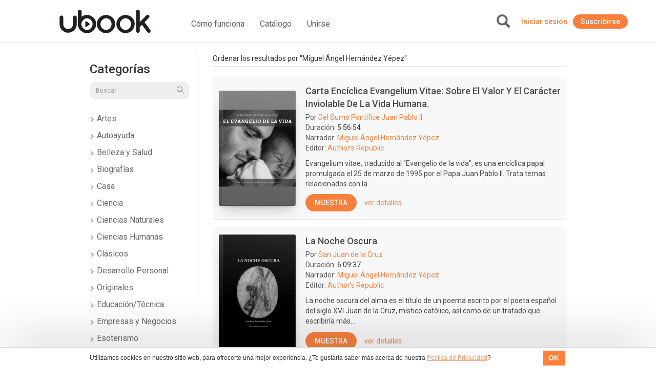

--- FILE ---
content_type: image/svg+xml
request_url: https://hn.ubook.com/themes/ubook/img/icons/shelf/shelf-add.svg
body_size: 866
content:
<svg width="28" height="26" viewBox="0 0 28 26" fill="#f67f3e" xmlns="http://www.w3.org/2000/svg">
<path d="M4.92646 0H1.49665C0.685963 0 0 0.561242 0 1.37193V24.2581C0 25.0688 0.685963 25.7548 1.37193 25.7548H4.80174C5.61242 25.7548 6.17366 25.0688 6.17366 24.2581V1.37193C6.29839 0.561242 5.73714 0 4.92646 0ZM4.73938 4.98882V23.9463C4.17814 23.9463 2.93093 23.9463 1.87081 23.9463C1.87081 23.5098 1.87081 22.4497 1.87081 20.6412V1.68373C2.30733 1.68373 3.67925 1.68373 4.73938 1.68373C4.73938 2.12025 4.73938 3.18037 4.73938 4.98882Z"/>
<path d="M11.7862 1.12256H8.35639C7.5457 1.12256 6.85974 1.6838 6.85974 2.49448V24.1959C6.85974 25.0065 7.5457 25.6925 8.23167 25.6925H11.6615C12.4722 25.6925 13.0334 25.0065 13.0334 24.1959V2.49448C13.1581 1.6838 12.5969 1.12256 11.7862 1.12256ZM11.5991 5.9243V24.0088C11.0379 24.0088 9.79067 24.0088 8.73055 24.0088C8.73055 23.5723 8.73055 22.6368 8.73055 20.8908V2.80629C9.16707 2.80629 10.539 2.80629 11.5991 2.80629C11.5991 3.30517 11.5991 4.17821 11.5991 5.9243Z"/>
<path d="M15.0912 3.61697C15.6525 3.36752 16.8997 3.05572 17.8351 2.80628C17.8974 3.18044 18.0845 3.74169 18.3339 4.86417C18.8328 4.61473 19.3941 4.42765 20.0177 4.30293L19.4564 2.12032C19.3317 1.80852 19.0823 1.43436 18.7705 1.18492C18.4587 0.935474 18.0845 0.935474 17.7727 1.06019L14.4676 1.9956C14.0311 1.9956 13.7816 2.24504 13.5322 2.55684C13.2828 2.86864 13.2828 3.2428 13.4075 3.67933L14.6547 8.35635C14.9665 7.67038 15.403 7.10914 15.9019 6.5479C15.6525 5.73721 15.403 4.67709 15.0912 3.61697Z" />
<path d="M24.1333 19.7058C23.5721 19.8929 23.0109 20.0176 22.4496 20.08C22.6991 21.0777 23.0109 22.2002 23.3227 23.3227C22.7614 23.4474 21.5142 23.7592 20.5788 24.1334C20.4541 23.5721 20.1423 22.4497 19.4563 19.7682C18.708 19.5811 18.022 19.2069 17.3984 18.8328L18.9574 24.6946C19.2069 25.3806 19.7681 25.6924 20.3294 25.6924C20.4541 25.6924 20.5788 25.6924 20.6412 25.6924L23.9463 24.757C24.7569 24.6323 25.1935 23.8216 25.0064 23.0109L24.1333 19.7058Z" />
<path d="M21.0654 5.62964C17.6756 5.62964 14.8911 8.41414 14.8911 11.7434C14.8911 15.0727 17.6756 17.9178 21.0654 17.9178C24.4553 17.9178 27.1792 15.1333 27.1792 11.7434C27.1792 8.35361 24.4553 5.62964 21.0654 5.62964ZM21.0654 16.5861C18.4625 16.5861 16.2834 14.4674 16.2834 11.804C16.2834 9.14053 18.402 7.02189 21.0654 7.02189C23.6684 7.02189 25.787 9.14053 25.787 11.804C25.787 14.4674 23.6684 16.5861 21.0654 16.5861Z"/>
<path d="M23.305 10.9565H21.9127V9.5642C21.9127 9.20101 21.6706 8.83781 21.3679 8.71675C21.1258 8.65621 20.8231 8.65621 20.581 8.83781C20.3389 9.01941 20.2178 9.26154 20.2178 9.50367V10.8959H18.8256C18.4624 10.8959 18.0992 11.1381 17.9781 11.4407C17.9176 11.6828 17.9176 11.9855 18.0992 12.2276C18.2808 12.4698 18.5229 12.5908 18.765 12.5908H20.1573V14.0436C20.1573 14.2858 20.2783 14.5884 20.5205 14.7095C20.6415 14.8305 20.8231 14.8911 21.0047 14.8911C21.0653 14.8911 21.1863 14.8911 21.2469 14.8305C21.5495 14.7095 21.7917 14.4068 21.7917 13.9831V12.5908H23.1839C23.6682 12.5908 24.0314 12.2276 24.0314 11.7434C24.1524 11.3197 23.7892 10.9565 23.305 10.9565Z"/>
</svg>
